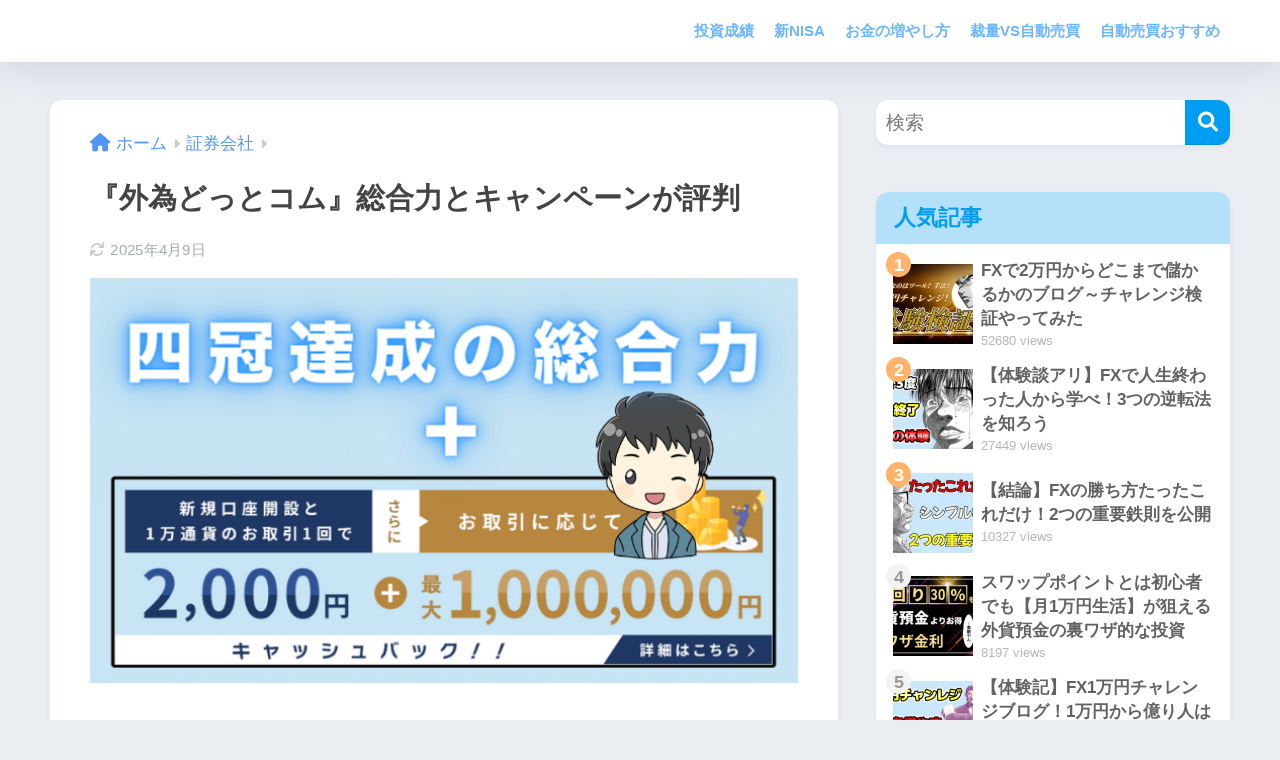

--- FILE ---
content_type: text/css
request_url: https://wxwindows.org/wp-content/themes/sango-theme-child/style.css
body_size: 1113
content:
@charset "UTF-8";
/*
 Theme Name: SANGO Child
 Theme URI: https://saruwakakun.design
 Author: SARUWAKA
 Author URI: https://saruwakakun.com
 Template: sango-theme
 Version: 4.0
*/
/*こちらはSANGOの子テーマ用CSSです。以下にCSSを記入していきましょう。*/



/* アコーディオンA */
.ac-box{
width: auto;
margin: 30px auto 5px;
}

/*ラベル*/
.ac-box label{
max-width: 300px;
font-size: 16px;
font-weight: bold;
text-align: center;
background: #4682b4;
margin: auto;
line-height: 50px;
position: relative;
display: block;
height: 50px;
border-radius: 8px;
cursor: pointer;
color: #fff;
transition: all 0.5s;
}

/*ラベルホバー時*/
.ac-box label:hover{
background: #039be5;
-webkit-transition: all .3s;
transition: all .3s;
}

/*チェックを隠す*/
.ac-box input{
display: none;
}

/*チェックのアイコン（↓）*/
.ac-box label:before{
color: #fff;
font-family:"Font Awesome 5 Free";
content:" \f067";
}

/*チェックのアイコン（↑）*/
.ac-box input:checked ~ label::before {
color: #fff;
font-family:"Font Awesome 5 Free";
content:" \f068";
}

/*中身を非表示にしておく*/
.ac-box div{
height: 0px;
padding: 0px;
overflow: hidden;
opacity: 0;
transition: 0.5s;
}

/*クリックで中身を表示*/
.ac-box input:checked ~ div{
height: auto;
padding: 5px;
background: #eaeaea;
opacity: 1;
}

/*表示内容の調整*/
.ac-box div p{
color: #777;
line-height: 23px;
font-size: 14px;
padding: 20px;
text-align: justify;
}

.ac-small p{
margin-bottom: 0px;
}


/* アコーディオンB */
.cp_actab {
position: relative;
overflow: hidden;
width: 100%;
margin: 0 auto;
color: #fff;
}

.cp_actab input {
position: absolute;
z-index: -1;
opacity: 0;
}

.cp_actab label {
font-weight: bold;
line-height: 3;
position: relative;
display: block;
padding: 0 0 0 1em;
cursor: pointer;
margin: 0 0 1px 0;
background: #4682b4;
}

.cp_actab .cp_actab-content {
overflow: hidden;
max-height: 0;
-webkit-transition: max-height 0.5s;
transition: max-height 0.5s;
color: #333333;
background: #eaeaea;
}

.cp_actab .cp_actab-content p {
margin: 1em;
font-size: 14px;
}

.cp_actab p{
margin-bottom:0px;
}

/* :checked */
.cp_actab input:checked ~ .cp_actab-content {
max-height: 300em;
}

/*チェックのアイコン（↓）*/
.cp_actab label:after{
color: #fff;
font-family:"Font Awesome 5 Free";
content:" \f078";
position: absolute;
top: 0;
right: 0;
width: 2em;
height: 3em;
}

/*チェックのアイコン（↑）*/
.cp_actab input:checked ~ label::after {
color: #fff;
font-family:"Font Awesome 5 Free";
content:" \f077";
}


/* アコーディオンA　色なし */
.ac-box2{
width: auto;
margin: 30px auto 5px;
}

/*ラベル*/
.ac-box2 label{
max-width: 600px;
font-size: 16px;
font-weight: bold;
text-align: center;
margin: auto;
line-height: 50px;
position: relative;
display: block;
height: 50px;
border-radius: 8px;
cursor: pointer;
color: #4682b4;
transition: all 0.5s;
}

/*ラベルホバー時*/
.ac-box2 label:hover{
-webkit-transition: all .3s;
transition: all .3s;
}

/*チェックを隠す*/
.ac-box2 input{
display: none;
}

/*チェックのアイコン（↓）*/
.ac-box2 label:before{
color: #4682b4;
font-family:"Font Awesome 5 Free";
content:" \f067";
}

/*チェックのアイコン（↑）*/
.ac-box2 input:checked ~ label::before {
color: #4682b4;
font-family:"Font Awesome 5 Free";
content:" \f068";
}

/*中身を非表示にしておく*/
.ac-box2 div{
height: 0px;
padding: 0px;
overflow: hidden;
opacity: 0;
transition: 0.5s;
}

/*クリックで中身を表示*/
.ac-box2 input:checked ~ div{
height: auto;
padding: 5px;
background: #eaeaea;
opacity: 1;
}

/*表示内容の調整*/
.ac-box2 div p{
color: #777;
line-height: 23px;
font-size: 14px;
padding: 20px;
text-align: justify;
}

.ac-small p{
margin-bottom: 0px;
}

